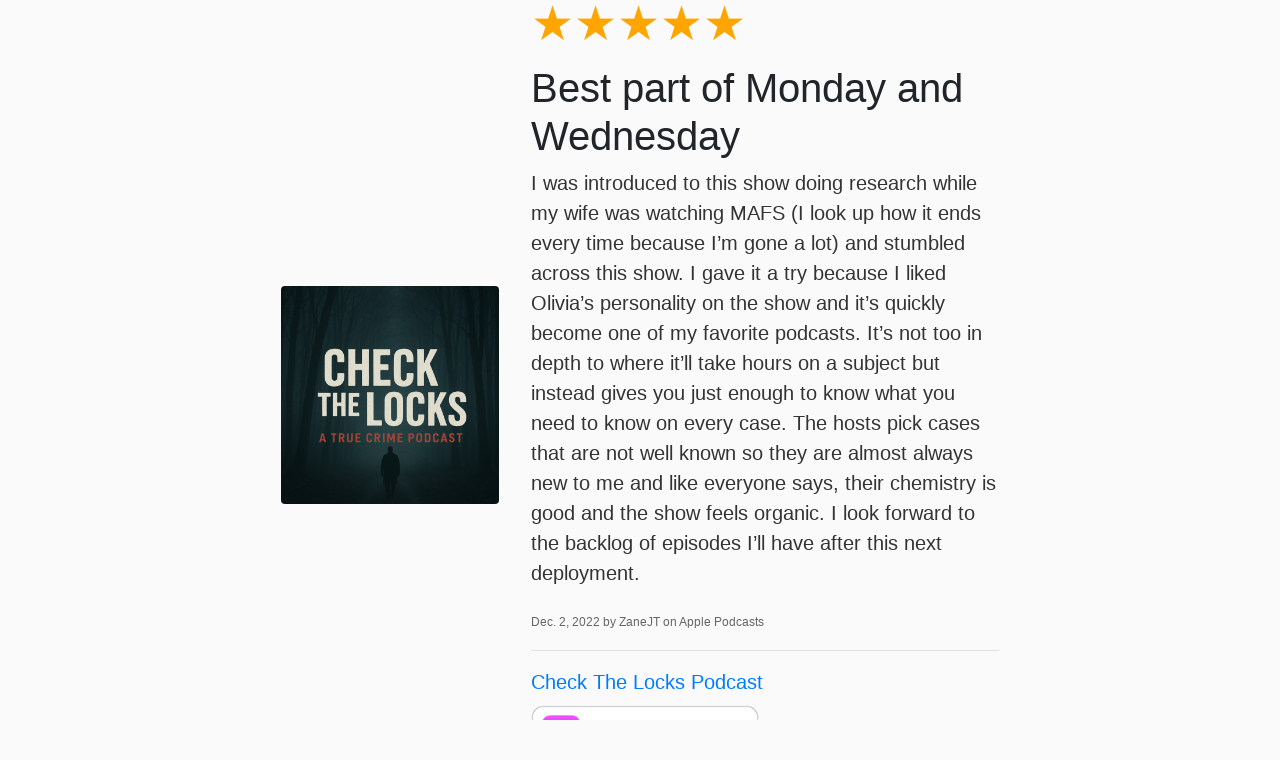

--- FILE ---
content_type: text/html; charset=utf-8
request_url: https://www.checkthelockspod.com/reviews/13358122731692/
body_size: 1711
content:
<!DOCTYPE html>
<html lang="en">
<head>
  <title>5-Star Review for Check The Locks Podcast from ZaneJT</title>
  <meta name="viewport" content="initial-scale=1.0,user-scalable=0">

    <link rel="stylesheet" href="https://stackpath.bootstrapcdn.com/bootstrap/4.4.1/css/bootstrap.min.css" integrity="sha384-Vkoo8x4CGsO3+Hhxv8T/Q5PaXtkKtu6ug5TOeNV6gBiFeWPGFN9MuhOf23Q9Ifjh" crossorigin="anonymous">

    
    <style type="text/css">
        html, body {
            height: 100vh;
        }
        body {
            background: #fafafa;
            font-family: "Open Sans", sans-serif;
        }
        small {
            color: #666;
            font-weight: 300;
            font-size: 60%;
        }
        p {
            font-weight: 200;
            font-size: 20px;
            color: #333;
        }
        .container {
            max-width: 750px;
        }
        .stars {
            font-size: 3rem;
            line-height: 1;
        }
    </style>

    

<meta name="description" content="Best part of Monday and Wednesday. Published December 2, 2022 by ZaneJT on Apple Podcasts.">
<meta name="author" content="">

<!-- Facebook -->
<meta property="og:title" content="5 star review for Check The Locks Podcast">
<meta property="og:type" content="website">
<meta property="og:url" content="https://www.checkthelockspod.com/check-the-locks-podcast/reviews/13358122731692/">
<meta property="og:image" content="https://getpodpage.com/image_transform_gate_v3/tmrMHcLLhuhWPQloWqzcWVVe0mT_9uS7dX3vbTigtkM=/?image_url=https%3A%2F%2Fapi.url2png.com%2Fv6%2FP16C73EA7520B96%2F52a340194f171885e5549ba59309c2f6%2Fpng%2F%3Furl%3Dhttps%253A%252F%252Fwww.checkthelockspod.com%252Freviews%252F13358122731692%252F%26fullpage%3Dfalse%26ttl%3D5184000%26viewport%3D1000x600&w=1200&h=630&fill=blur">
<meta property="og:site_name" content="Check The Locks Podcast">
<meta property="og:description" content="Best part of Monday and Wednesday. Published December 2, 2022 by ZaneJT on Apple Podcasts.">

<!-- Twitter -->
<meta name="twitter:card" content="summary_large_image">
<meta name="twitter:title" content="5 star review for Check The Locks Podcast">
<meta name="twitter:description" content="Best part of Monday and Wednesday. Published December 2, 2022 by ZaneJT on Apple Podcasts.">
<meta name="twitter:image:src" content="https://getpodpage.com/image_transform_gate_v3/tmrMHcLLhuhWPQloWqzcWVVe0mT_9uS7dX3vbTigtkM=/?image_url=https%3A%2F%2Fapi.url2png.com%2Fv6%2FP16C73EA7520B96%2F52a340194f171885e5549ba59309c2f6%2Fpng%2F%3Furl%3Dhttps%253A%252F%252Fwww.checkthelockspod.com%252Freviews%252F13358122731692%252F%26fullpage%3Dfalse%26ttl%3D5184000%26viewport%3D1000x600&w=1200&h=630&fill=blur">



</head>

<body>

    

    <div class="container h-100 text-center text-md-left">
      <div class="row h-100 justify-content-center align-items-center">
        <div class="col-12">

            <div class="row align-items-center">


        <div class="col-md-4 p-5 px-md-3">
                <img src="https://media.redcircle.com/images/2025/11/24/23/d9edf284-bba1-4dd8-9d2f-bbead69992ff_ctl_season_2_art.jpg" alt="Check The Locks Podcast" title="Check The Locks Podcast" class="lazyload mt-0 mt-md-4 podcast-image cover-artwork rounded img-fluid img-center" sizes="(min-width: 991px) 380px, (min-width: 575px) 720px, 90vw">
            </div>
            <div class="col-md-8 pb-5 pb-sm-0 px-5 px-md-3">
                <div class="stars mb-3">
                    <span style="color:orange">★★★★★</span><span style="color:gray"></span>
                </div>
                
                    <h1>
                        Best part of Monday and Wednesday
                    </h1>
                
                <div class="mt-2">
                    <p>I was introduced to this show doing research while my wife was watching MAFS (I look up how it ends every time because I’m gone a lot) and stumbled across this show. I gave it a try because I liked Olivia’s personality on the show and it’s quickly become one of my favorite podcasts. It’s not too in depth to where it’ll take hours on a subject but instead gives you just enough to know what you need to know on every case. The hosts pick cases that are not well known so they are almost always new to me and like everyone says, their chemistry is good and the show feels organic. I look forward to the backlog of episodes I’ll have after this next deployment.</p>
                </div>
                <p class="mt-2">
                    <small>
                        Dec. 2, 2022 by ZaneJT on Apple Podcasts
                    </small>
                </p>
                <hr>
                <p class="mb-2">
                    <a href="https://www.checkthelockspod.com/">Check The Locks Podcast</a>
                </p>
                
                    <a href="https://podcasts.apple.com/us/podcast/id1618014949#see-all/reviews" target="_blank" alt="Apple Podcasts badge">
                        <img loading="lazy" src="https://static.getpodpage.com/public/images/players-light-v1/badges/applepodcasts-badge.e916521c27f0.png" height="60" class=" player-badge" alt="Apple Podcasts Badge">
                    </a>
                
            </div>


            </div>

        </div>

      </div>
    </div>



</body>
</html>